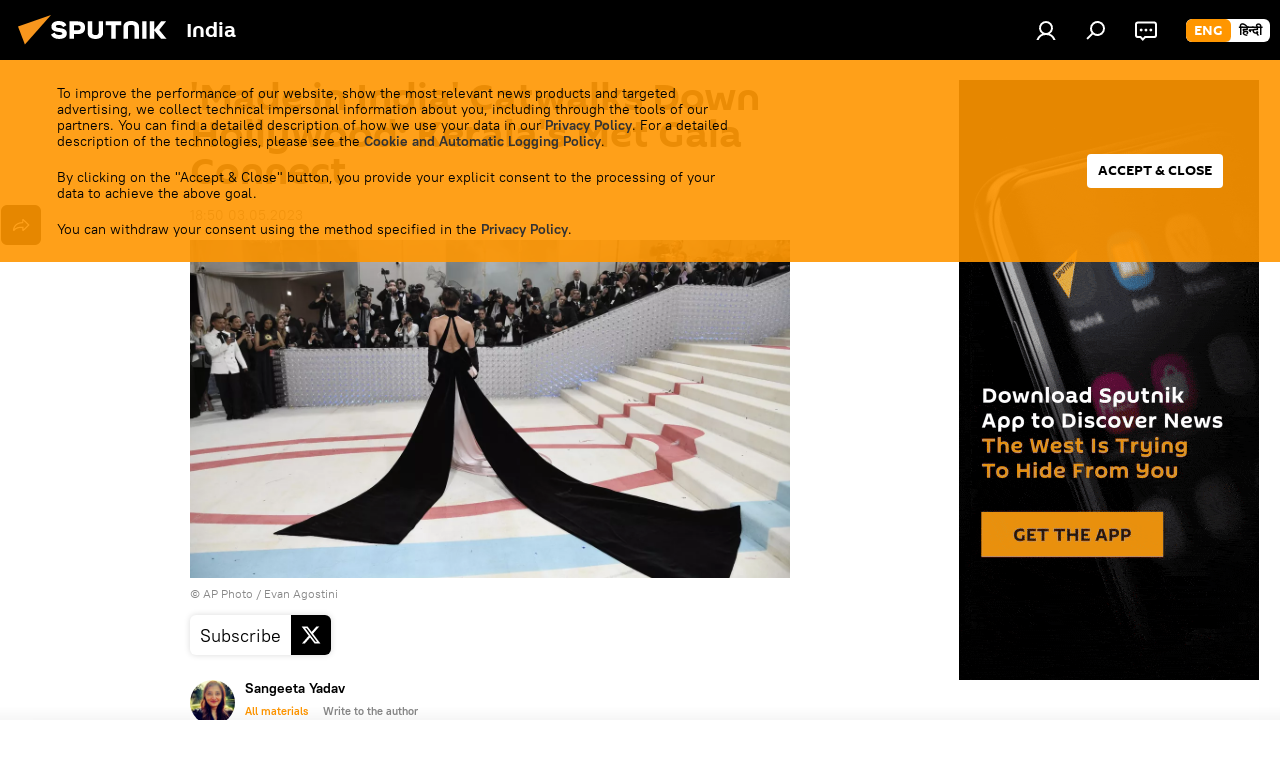

--- FILE ---
content_type: text/html; charset=utf-8
request_url: https://sputniknews.in/20230503/made-in-india-catwalks-down-hollywood-keralas-met-gala-connect-1802304.html
body_size: 23071
content:
<!DOCTYPE html><html lang="en" data-lang="eng" data-charset="" dir="ltr"><head prefix="og: http://ogp.me/ns# fb: http://ogp.me/ns/fb# article: http://ogp.me/ns/article#"><title>Kerala Artisans Made Their Way to Met Gala By Weaving Iconic White Carpet</title><meta name="description" content="Met Gala, one of the most talked-about fashion events for fund-raising, witnessed several top Hollywood and Bollywood celebs acing the fashion game at the Metropolitan Museum of Art in New York City on Monday."><meta name="keywords" content="kerala artisans, met gala, weaving iconic white carpet, one of the most talked-about fashion events, top hollywood and bollywood celebs,  acing the fashion game,  at the metropolitan museum of art, india connect, beige white carpet with swirls of red and blue, artisans from kerala, kerala-based design studio neytt by extraweave, designers sivan santhosh, and nimisha srinivas,"><meta http-equiv="X-UA-Compatible" content="IE=edge,chrome=1"><meta http-equiv="Content-Type" content="text/html; charset=utf-8"><meta name="robots" content="index, follow, max-image-preview:large"><meta name="viewport" content="width=device-width, initial-scale=1.0, maximum-scale=1.0, user-scalable=yes"><meta name="HandheldFriendly" content="true"><meta name="MobileOptimzied" content="width"><meta name="referrer" content="always"><meta name="format-detection" content="telephone=no"><meta name="format-detection" content="address=no"><link rel="alternate" type="application/rss+xml" href="https://sputniknews.in/export/rss2/archive/index.xml"><link rel="canonical" href="https://sputniknews.in/20230503/made-in-india-catwalks-down-hollywood-keralas-met-gala-connect-1802304.html"><link rel="preload" as="image" href="https://cdn1.img.sputniknews.in/img/07e7/05/03/1805155_0:161:3067:1886_1920x0_80_0_0_8b2b8014612034bb70a2c6f7885263e4.jpg.webp" imagesrcset="https://cdn1.img.sputniknews.in/img/07e7/05/03/1805155_0:161:3067:1886_640x0_80_0_0_0405bd99101b0a3b68d6e69ff28e82ea.jpg.webp 640w,https://cdn1.img.sputniknews.in/img/07e7/05/03/1805155_0:161:3067:1886_1280x0_80_0_0_f42b2a7142ae742e97c6f421b9c0b1a8.jpg.webp 1280w,https://cdn1.img.sputniknews.in/img/07e7/05/03/1805155_0:161:3067:1886_1920x0_80_0_0_8b2b8014612034bb70a2c6f7885263e4.jpg.webp 1920w"><link rel="preconnect" href="https://cdn1.img.sputniknews.in/images/"><link rel="dns-prefetch" href="https://cdn1.img.sputniknews.in/images/"><link rel="alternate" hreflang="en" href="https://sputniknews.in/20230503/made-in-india-catwalks-down-hollywood-keralas-met-gala-connect-1802304.html"><link rel="alternate" hreflang="x-default" href="https://sputniknews.in/20230503/made-in-india-catwalks-down-hollywood-keralas-met-gala-connect-1802304.html"><link rel="apple-touch-icon" sizes="57x57" href="https://cdn1.img.sputniknews.in/i/favicon/favicon-57x57.png"><link rel="apple-touch-icon" sizes="60x60" href="https://cdn1.img.sputniknews.in/i/favicon/favicon-60x60.png"><link rel="apple-touch-icon" sizes="72x72" href="https://cdn1.img.sputniknews.in/i/favicon/favicon-72x72.png"><link rel="apple-touch-icon" sizes="76x76" href="https://cdn1.img.sputniknews.in/i/favicon/favicon-76x76.png"><link rel="apple-touch-icon" sizes="114x114" href="https://cdn1.img.sputniknews.in/i/favicon/favicon-114x114.png"><link rel="apple-touch-icon" sizes="120x120" href="https://cdn1.img.sputniknews.in/i/favicon/favicon-120x120.png"><link rel="apple-touch-icon" sizes="144x144" href="https://cdn1.img.sputniknews.in/i/favicon/favicon-144x144.png"><link rel="apple-touch-icon" sizes="152x152" href="https://cdn1.img.sputniknews.in/i/favicon/favicon-152x152.png"><link rel="apple-touch-icon" sizes="180x180" href="https://cdn1.img.sputniknews.in/i/favicon/favicon-180x180.png"><link rel="icon" type="image/png" sizes="192x192" href="https://cdn1.img.sputniknews.in/i/favicon/favicon-192x192.png"><link rel="icon" type="image/png" sizes="32x32" href="https://cdn1.img.sputniknews.in/i/favicon/favicon-32x32.png"><link rel="icon" type="image/png" sizes="96x96" href="https://cdn1.img.sputniknews.in/i/favicon/favicon-96x96.png"><link rel="icon" type="image/png" sizes="16x16" href="https://cdn1.img.sputniknews.in/i/favicon/favicon-16x16.png"><link rel="manifest" href="/project_data/manifest.json?4"><meta name="msapplication-TileColor" content="#F4F4F4"><meta name="msapplication-TileImage" content="https://cdn1.img.sputniknews.in/i/favicon/favicon-144x144.png"><meta name="theme-color" content="#F4F4F4"><link rel="shortcut icon" href="https://cdn1.img.sputniknews.in/i/favicon/favicon.ico"><meta name="analytics:lang" content="eng"><meta name="analytics:title" content="Kerala Artisans Made Their Way to Met Gala By Weaving Iconic White Carpet"><meta name="analytics:keyw" content="location_india, category_fashion, category_fashion-show, category_met-gala, category_entertainment, organization_hollywood, common_bollywood"><meta name="analytics:rubric" content=""><meta name="analytics:tags" content="India, fashion, fashion show, Met Gala, entertainment, Hollywood, Bollywood"><meta name="analytics:site_domain" content="sputniknews.in"><meta name="analytics:article_id" content="1802304"><meta name="analytics:url" content="https://sputniknews.in/20230503/made-in-india-catwalks-down-hollywood-keralas-met-gala-connect-1802304.html"><meta name="analytics:p_ts" content="1683120027"><meta name="analytics:author" content="Sangeeta Yadav"><meta name="analytics:isscroll" content="0"><meta property="og:url" content="https://sputniknews.in/20230503/made-in-india-catwalks-down-hollywood-keralas-met-gala-connect-1802304.html"><meta property="og:title" content="'Made in India' Catwalks Down Hollywood: Kerala's Met Gala Connect"><meta property="og:description" content="Met Gala, one of the most talked-about fashion events for fund-raising, witnessed several top Hollywood and Bollywood celebs acing the fashion game at the Metropolitan Museum of Art in New York City on Monday."><meta property="og:type" content="article"><meta property="og:site_name" content="Sputnik India"><meta property="og:locale" content="en_IN"><meta property="og:image" content="https://cdn1.img.sputniknews.in/images/sharing/article/eng/1802304.jpg?18051371683120028"><meta property="og:image:width" content="2072"><meta name="relap-image" content="https://cdn1.img.sputniknews.in/img/07e7/05/03/1805155_0:161:3067:1886_2072x0_80_0_0_dc69d4fda39cac7a77a345914b78aa9c.jpg.webp"><meta name="twitter:card" content="summary_large_image"><meta name="twitter:image" content="https://cdn1.img.sputniknews.in/images/sharing/article/eng/1802304.jpg?18051371683120028"><meta property="article:published_time" content="20230503T1850+0530"><meta property="article:author" content="Sangeeta Yadav"><link rel="author" href="https://sputniknews.in/author_sangeeta_yadav/"><meta property="article:section" content="News"><meta property="article:tag" content="India"><meta property="article:tag" content="fashion"><meta property="article:tag" content="fashion show"><meta property="article:tag" content="Met Gala"><meta property="article:tag" content="entertainment"><meta property="article:tag" content="Hollywood"><meta property="article:tag" content="Bollywood"><meta name="relap-entity-id" content="1802304"><link rel="amphtml" href="https://sputniknews.in/amp/20230503/made-in-india-catwalks-down-hollywood-keralas-met-gala-connect-1802304.html"><link rel="preload" as="style" onload="this.onload=null;this.rel='stylesheet'" type="text/css" href="https://cdn1.img.sputniknews.in/css/libs/fonts.min.css?911eb65935"><link rel="stylesheet" type="text/css" href="https://cdn1.img.sputniknews.in/css/common.min.css?9149894256"><link rel="stylesheet" type="text/css" href="https://cdn1.img.sputniknews.in/css/article.min.css?913fe17605"><script src="https://cdn1.img.sputniknews.in/min/js/dist/head.js?9c9052ef3"></script><script data-iub-purposes="1">var _paq = _paq || []; (function() {var stackDomain = window.location.hostname.split('.').reverse();var domain = stackDomain[1] + '.' + stackDomain[0];_paq.push(['setCDNMask', new RegExp('cdn(\\w+).img.'+domain)]); _paq.push(['setSiteId', 'sputnik_in']); _paq.push(['trackPageView']); _paq.push(['enableLinkTracking']); var d=document, g=d.createElement('script'), s=d.getElementsByTagName('script')[0]; g.type='text/javascript'; g.defer=true; g.async=true; g.src='//a.sputniknews.com/js/sputnik.js'; s.parentNode.insertBefore(g,s); } )();</script><script type="text/javascript" src="https://cdn1.img.sputniknews.in/min/js/libs/banners/adfx.loader.bind.js?98d724fe2"></script><script>
                (window.yaContextCb = window.yaContextCb || []).push(() => {
                    replaceOriginalAdFoxMethods();
                    window.Ya.adfoxCode.hbCallbacks = window.Ya.adfoxCode.hbCallbacks || [];
                })
            </script><!--В <head> сайта один раз добавьте код загрузчика-->
<script>window.yaContextCb = window.yaContextCb || []</script>
<script src="https://yandex.ru/ads/system/context.js" async></script><script>var endlessScrollFirst = 1802304; var endlessScrollUrl = '/services/article/infinity/'; var endlessScrollAlgorithm = ''; var endlessScrollQueue = [10400487,10400297,10399111,10398052,10397821,10394950,10397156,10397016,10396524,10396396,10396077,10395540,10394733,10394617,10394452];</script><script>var endlessScrollFirst = 1802304; var endlessScrollUrl = '/services/article/infinity/'; var endlessScrollAlgorithm = ''; var endlessScrollQueue = [10400487,10400297,10399111,10398052,10397821,10394950,10397156,10397016,10396524,10396396,10396077,10395540,10394733,10394617,10394452];</script></head><body id="body" data-ab="c" data-emoji="1" class="site_in m-page-article ">
            

            
        <div class="schema_org" itemscope="itemscope" itemtype="https://schema.org/WebSite"><meta itemprop="name" content="Sputnik India"><meta itemprop="alternateName" content="Sputnik India"><meta itemprop="description" content="Sputnik India is a global news media. Get the latest news from India and South Asia region. Sputnik India provides breaking news and top stories on politics, economy, and defense, as well as sci-tech, viral news, social media trends, and much more."><a itemprop="url" href="https://sputniknews.in" title="Sputnik India"> </a><meta itemprop="image" content="https://sputniknews.in/i/logo/logo.png"></div><ul class="schema_org" itemscope="itemscope" itemtype="http://schema.org/BreadcrumbList"><li itemprop="itemListElement" itemscope="itemscope" itemtype="http://schema.org/ListItem"><meta itemprop="name" content="Sputnik India"><meta itemprop="position" content="1"><meta itemprop="item" content="https://sputniknews.in"><a itemprop="url" href="https://sputniknews.in" title="Sputnik India"> </a></li><li itemprop="itemListElement" itemscope="itemscope" itemtype="http://schema.org/ListItem"><meta itemprop="name" content="News"><meta itemprop="position" content="2"><meta itemprop="item" content="https://sputniknews.in/20230503/"><a itemprop="url" href="https://sputniknews.in/20230503/" title="News"> </a></li><li itemprop="itemListElement" itemscope="itemscope" itemtype="http://schema.org/ListItem"><meta itemprop="name" content="'Made in India' Catwalks Down Hollywood: Kerala's Met Gala Connect"><meta itemprop="position" content="3"><meta itemprop="item" content="https://sputniknews.in/20230503/made-in-india-catwalks-down-hollywood-keralas-met-gala-connect-1802304.html"><a itemprop="url" href="https://sputniknews.in/20230503/made-in-india-catwalks-down-hollywood-keralas-met-gala-connect-1802304.html" title="'Made in India' Catwalks Down Hollywood: Kerala's Met Gala Connect"> </a></li></ul><div class="page" id="page"><div id="alerts"><script type="text/template" id="alertAfterRegisterTemplate">
                    
                        <div class="auth-alert m-hidden" id="alertAfterRegister">
                            <div class="auth-alert__text">
                                <%- data.success_title %> <br />
                                <%- data.success_email_1 %>
                                <span class="m-email"></span>
                                <%- data.success_email_2 %>
                            </div>
                            <div class="auth-alert__btn">
                                <button class="form__btn m-min m-black confirmEmail">
                                    <%- data.send %>
                                </button>
                            </div>
                        </div>
                    
                </script><script type="text/template" id="alertAfterRegisterNotifyTemplate">
                    
                        <div class="auth-alert" id="alertAfterRegisterNotify">
                            <div class="auth-alert__text">
                                <%- data.golink_1 %>
                                <span class="m-email">
                                    <%- user.mail %>
                                </span>
                                <%- data.golink_2 %>
                            </div>
                            <% if (user.registerConfirmCount <= 2 ) {%>
                                <div class="auth-alert__btn">
                                    <button class="form__btn m-min m-black confirmEmail">
                                        <%- data.send %>
                                    </button>
                                </div>
                            <% } %>
                        </div>
                    
                </script></div><div class="anchor" id="anchor"><div class="header " id="header"><div class="m-relative"><div class="container m-header"><div class="header__wrap"><div class="header__name"><div class="header__logo"><a href="/" title="Sputnik India"><svg xmlns="http://www.w3.org/2000/svg" width="176" height="44" viewBox="0 0 176 44" fill="none"><path class="chunk_1" fill-rule="evenodd" clip-rule="evenodd" d="M45.8073 18.3817C45.8073 19.5397 47.1661 19.8409 49.3281 20.0417C54.1074 20.4946 56.8251 21.9539 56.8461 25.3743C56.8461 28.7457 54.2802 30.9568 48.9989 30.9568C44.773 30.9568 42.1067 29.1496 41 26.5814L44.4695 24.5688C45.3754 25.9277 46.5334 27.0343 49.4005 27.0343C51.3127 27.0343 52.319 26.4296 52.319 25.5751C52.319 24.5665 51.6139 24.2163 48.3942 23.866C43.7037 23.3617 41.3899 22.0029 41.3899 18.5824C41.3899 15.9675 43.3511 13 48.9359 13C52.9611 13 55.6274 14.8095 56.4305 17.1746L53.1105 19.1358C53.0877 19.1012 53.0646 19.0657 53.041 19.0295C52.4828 18.1733 51.6672 16.9224 48.6744 16.9224C46.914 16.9224 45.8073 17.4758 45.8073 18.3817ZM67.4834 13.3526H59.5918V30.707H64.0279V26.0794H67.4484C72.1179 26.0794 75.0948 24.319 75.0948 19.6401C75.0854 15.3138 72.6199 13.3526 67.4834 13.3526ZM67.4834 22.206H64.0186V17.226H67.4834C69.8975 17.226 70.654 18.0291 70.654 19.6891C70.6587 21.6527 69.6524 22.206 67.4834 22.206ZM88.6994 24.7206C88.6994 26.2289 87.4924 27.0857 85.3794 27.0857C83.3178 27.0857 82.1597 26.2289 82.1597 24.7206V13.3526H77.7236V25.0264C77.7236 28.6477 80.7425 30.9615 85.4704 30.9615C89.9999 30.9615 93.1168 28.8601 93.1168 25.0264V13.3526H88.6808L88.6994 24.7206ZM136.583 13.3526H132.159V30.7023H136.583V13.3526ZM156.097 13.3526L149.215 21.9235L156.45 30.707H151.066L144.276 22.4559V30.707H139.85V13.3526H144.276V21.8021L151.066 13.3526H156.097ZM95.6874 17.226H101.221V30.707H105.648V17.226H111.181V13.3526H95.6874V17.226ZM113.49 18.7342C113.49 15.2134 116.458 13 121.085 13C125.715 13 128.888 15.0616 128.902 18.7342V30.707H124.466V18.935C124.466 17.6789 123.259 16.8734 121.146 16.8734C119.094 16.8734 117.926 17.6789 117.926 18.935V30.707H113.49V18.7342Z" fill="white"></path><path class="chunk_2" d="M41 7L14.8979 36.5862L8 18.431L41 7Z" fill="#F8961D"></path></svg></a></div><div class="header__project"><span class="header__project-title">India</span></div></div><div class="header__controls" data-nosnippet=""><div class="share m-header" data-id="1802304" data-url="https://sputniknews.in/20230503/made-in-india-catwalks-down-hollywood-keralas-met-gala-connect-1802304.html" data-title="'Made in India' Catwalks Down Hollywood: Kerala's Met Gala Connect"></div><div class="header__menu"><a href="#" class="header__menu-item m-login" title="Authorization" data-modal-open="authorization"><svg class="svg-icon"><use xmlns:xlink="http://www.w3.org/1999/xlink" xlink:href="/i/sprites/package/inline.svg?63#login"></use></svg></a><span class="header__menu-item" data-modal-open="search"><svg class="svg-icon"><use xmlns:xlink="http://www.w3.org/1999/xlink" xlink:href="/i/sprites/package/inline.svg?63#search"></use></svg></span><span class="header__menu-item header__menu-chat js__toggle-chat" title="Chats"><svg class="svg-icon"><use xmlns:xlink="http://www.w3.org/1999/xlink" xlink:href="/i/sprites/package/inline.svg?63#comments"></use></svg></span></div><div class="switcher m-double"><div class="switcher__label"><span class="switcher__title">eng</span><span class="switcher__icon"><svg class="svg-icon"><use xmlns:xlink="http://www.w3.org/1999/xlink" xlink:href="/i/sprites/package/inline.svg?63#arrowDown"></use></svg></span></div><div class="switcher__dropdown"><div translate="no" class="notranslate"><div class="switcher__list"><a href="https://sputniknews.in" class="switcher__link m-selected"><span class="switcher__project">Sputnik India</span><span class="switcher__abbr" data-abbr="eng">eng</span><i class="switcher__accept"><svg class="svg-icon"><use xmlns:xlink="http://www.w3.org/1999/xlink" xlink:href="/i/sprites/package/inline.svg?63#ok"></use></svg></i></a><a href="https://hindi.sputniknews.in" class="switcher__link"><span class="switcher__project">Sputnik भारत</span><span class="switcher__abbr" data-abbr="हिन्दी">हिन्दी</span></a></div></div></div></div></div></div></div></div><div class="gdpr" id="gdpr"><div class="container"><form class="gdpr__wrap" id="gdprForm"><div class="gdpr__description">
            
                <p>To improve the performance of our website, show the most relevant news products and targeted advertising, we collect technical impersonal information about you, including through the tools of our partners. You can find a detailed description of how we use your data in our <a target="_blank" href="/docs/privacy_policy.html#without-identification">Privacy Policy</a>. For a detailed description of the technologies, please see the <a target="_blank" href="/docs/cookie.html">Cookie and Automatic Logging Policy</a>.</p>
                <p>By clicking on the "Accept & Close" button, you provide your explicit consent to the processing of your data to achieve the above goal.</p>
                <p>You can withdraw your consent using the method specified in the <a target="_blank" href="/docs/privacy_policy.html#right-to-withdraw-consent">Privacy Policy</a>.</p>
           
        </div><input class="gdpr__checkbox" type="checkbox" data-cons-preference="general" checked><button class="gdpr__btn" id="gdprSubmit">Accept &amp; Close</button></form></div></div></div></div><script>var GLOBAL = GLOBAL || {}; GLOBAL.translate = {}; GLOBAL.rtl = 0; GLOBAL.lang = "eng"; GLOBAL.design = "in"; GLOBAL.charset = ""; GLOBAL.project = "sputnik_in"; GLOBAL.htmlCache = 1; GLOBAL.translate.search = {}; GLOBAL.translate.search.notFound = "No results"; GLOBAL.translate.search.stringLenght = "Add more letters to search"; GLOBAL.www = "https://sputniknews.in"; GLOBAL.seo = {}; GLOBAL.seo.title = ""; GLOBAL.seo.keywords = ""; GLOBAL.seo.description = ""; GLOBAL.sock = {}; GLOBAL.sock.server = "https://cm.sputniknews.com/chat"; GLOBAL.sock.lang = "eng"; GLOBAL.sock.project = "sputnik_in"; GLOBAL.social = {}; GLOBAL.social.fbID = ""; GLOBAL.share = [ { name: 'twitter', mobile: false },{ name: 'whatsapp', mobile: false } ]; GLOBAL.csrf_token = ''; GLOBAL.search = {}; GLOBAL.auth = {}; GLOBAL.auth.status = 'error'; GLOBAL.auth.provider = ''; GLOBAL.auth.twitter = '/id/twitter/request/'; GLOBAL.auth.facebook = '/id/facebook/request/'; GLOBAL.auth.vkontakte = '/id/vkontakte/request/'; GLOBAL.auth.google = '/id/google/request/'; GLOBAL.auth.ok = '/id/ok/request/'; GLOBAL.auth.apple = '/id/apple/request/'; GLOBAL.auth.moderator = ''; GLOBAL.user = {}; GLOBAL.user.id = ""; GLOBAL.user.emailActive = ""; GLOBAL.user.registerConfirmCount = 0; GLOBAL.article = GLOBAL.article || {}; GLOBAL.article.id = 1802304; GLOBAL.article.chat_expired = !!1; GLOBAL.chat = GLOBAL.chat || {}; GLOBAL.chat.show = !!1; GLOBAL.locale = {"convertDate":{"yesterday":"Yesterday","hours":{"nominative":"%{s} hour ago","genitive":"%{s} hours ago"},"minutes":{"nominative":"%{s} minute ago","genitive":"%{s} minutes ago"}},"id":{"is_id":"1","errors":{"email":"Enter your email","password":"Enter your password","wrong":"Incorrect login or password","wrongpassword":"Wrong password","wronglogin":"Check your email","emptylogin":"Username not entered","wrongemail":"Wrong email","passwordnotsimilar":"The entered passwords do not match","wrongcode":"Invalid code","wrongname":"Invalid name","send":"E-mail has been sent!","notsend":"Error! Unable to send e-mail","anothersoc":"This account has been linked to a different profile","acclink":"Accounts successfully linked!","emailexist":"User with this email already exists","emailnotexist":"Error! User with this email does not exist","recoveryerror":"Password recovery error. Please try again!","alreadyactive":"The user has already been activated","autherror":"Login failed. Please try again later or contact technical support","codeerror":"Invalid verification code. Please try again later or contact technical support","global":"Error! Please try again later or contact technical support","registeremail":[],"linkprofile":[],"confirm":[],"block":[],"del":[],"confirmation":[],"linkDeleted":"link deleted"},"links":{"login":"Authorization","register":"Sign up","forgotpassword":"Password recovery","privacy":"Privacy policy"},"auth":{"title":"Authorization","email":"Email","password":"Password","login":"Log in","recovery":"Reset password","registration":"Registration","social":{"title":"Another ways to sign in","comment":[],"vk":"VK","ok":"Odnoklassniki","google":"Google","apple":"Apple"}},"confirm_no":{"title":"Link expired","send":"Send email again","back":"Back"},"login":{"title":"Authorization","email":"Email","password":"Password","remember":"Remember me","signin":"Sign in","social":{"label":"Other ways to sign in:","anotheruserlink":"This account has been linked to a different profile."}},"register":{"title":"Registration","email":"Email","password":"Password","button":"Registration","confirm":"Password confirmation","captcha":"Enter the code from the image","requirements":"* All fields are required","password_length":"At least 9 characters with 1 digit","success":[],"confirmemail":"Please confirm your email to continue.","confirm_personal":[],"login":"Login with username and password","social":{"title":"Another ways to sign in","comment":[],"vk":"VK","ok":"Odnoklassniki","google":"Google","apple":"Apple"}},"register_social":{"title":"Registration","email":"Email","registration":"Sign up","confirm_personal":[],"back":"Back"},"register_user":{"title":"Your data","name":"First name","lastname":"Last name","loadphoto":[],"photo":"Choose photo","save":"Save"},"recovery_password":{"title":"Password recovery","email":"Mail","next":"Proceed","new_password":"New password","confirm_password":"Confirm your password","back":"Back","send":"The link to reset your password has been sent to your e-mail","done":"Done","change_and_login":"Change password and login"},"deleteaccount":{"title":"Removing a profile from Sputnik","body":"Are you sure you want to delete your profile?","success":[],"action":"Delete account"},"passwordrecovery":{"title":"Password recovery","password":"Enter a new password:","confirm":"Repeat new password:","email":"E-mail","send":[],"success":[],"alert":"\n A message has been sent to the address provided. Follow the link in the body of the letter to set a password\n "},"registerconfirm":{"success":"Account successfully created!","error":"Registration confirmation error. Please try again later or contact technical support"},"restoreaccount":{"title":"Account recovery","confirm":"Restore your account?","error":"Error! Unable to restore account","success":"Your account has been restored"},"localaccount":{"exist":"I have an account on Sputnik News","notexist":"I don't have an account on Sputnik News","title":"Registration","profile":"Do you have an account on Sputnik News?","hello":[]},"button":{"ok":"Ok","yes":"Yes","no":"No","next":"Next","close":"Close","profile":"Personal account","recover":"Account recovery","register":"Registration","delete":"Delete","subscribe":"Follow"},"message":{"errors":{"empty":[],"notfound":[],"similar":[]}},"profile":{"title":"Personal account","tabs":{"profile":"Profile","notification":"Notifications","newsletter":"Subscriptions","settings":"Settings"},"uploadphoto":{"hover":"Upload a new photo or drag it to this field","hover_mobile":"Upload a new photo or drag it to this field"},"edit":{"firstname":"First name","lastname":"Last name","change":"Change","save":"Save"},"logout":"Log out","unblock":"Unblock","block":"Block","auth":"Log in","wrongname":"Invalid name","send_link":"Link has been sent","pass_change_title":"Your password has been successfully changed!"},"notification":{"title":"Notifications","email":"By email","site":"Online","now":"Immediately","onetime":"Once a day","answer":"You were answered in the chat","just":"just now"},"settings":{"email":"Email","password":"Password","new_password":"New password","new_password_again":"Confirm password","password_length":"At least 9 characters with 1 digit","password_changed":"Your password has been successfully changed!","accept":"Confirm","social_title":"Social media","social_show":"Show in profile","enable":"Connect","disable":"Shut off","remove":"Delete profile","remove_title":"Are you sure you want to delete your profile?","remove_cancel":"Cancel","remove_accept":"Delete","download_description":"You can download the personal data processed during the use of your personal account function\u0430l at any moment","download":"The file will download as an XML"},"social":{"title":"Social media profiles"},"stat":{"reactions":{"nominative":"Reaction","genitive_singular":"Reaction","genitive_plural":"Reaction"},"comments":{"nominative":"Comment","genitive_singular":"Comment","genitive_plural":"Comments"},"year":{"nominative":"Year","genitive_singular":"Year","genitive_plural":"Years"},"month":{"nominative":"Month","genitive_singular":"Month","genitive_plural":"Months"},"day":{"nominative":"Day","genitive_singular":"Day","genitive_plural":"Days"},"hour":{"nominative":"hour","genitive_singular":"hour","genitive_plural":"hours"},"min":{"nominative":"minute","genitive_singular":"minute","genitive_plural":"minutes"},"on_site":" On the site","one_day":" 1 day on the site"},"newsletter":{"title":"Your mailing subscriptions","day":"Daily","week":"Weekly","special":"Special mailings","no":"You do not have any mailing subscriptions yet."},"public":{"block":"The user is blocked","lastvisit":"Last visit:"}},"chat":{"report":"Complain","answer":"Reply","block":[],"return":"You will be able to participate again through:","feedback":[],"closed":"The discussion is closed. You can participate in the discussion within 24 hours after the publication of the article.","auth":[],"message":"Message...","moderation":{"hide":"Hide comment","show":"Show comment","block":"Block user","unblock":"Unblock user","hideall":"Hide all comments for this user","showall":"Show all comments for this user","deselect":"Remove selection"},"external_link_title":"Follow an external link","external_link_title_body":[],"report_send":"Complaint about the commentary sent to site administrators","message_remove":"The message was deleted by the author","yesterday":"Yesterday","you_block":"You have blocked this user's comments","unblock":"Unblock","blocked_users":"Blocked users"},"auth_alert":{"success_title":"Registration was successful!","success_email_1":"Please follow the link from the email sent to ","success_email_2":[],"send":"Send again","golink_1":"Please follow the link from the letter sent to ","golink_2":[],"email":"Email","not_confirm":"Not confirmed","send_link":"Send a link"},"js_templates":{"unread":"Unread","you":"You","author":"Author","report":"Complain","reply":"Answer","block":"Block","remove":"Delete","closeall":"Close all","notifications":"Notifications","disable_twelve":"Turn off for 12 hours","new_message":"New message from Sputnik News","acc_block":"Your account has been blocked by the site administrator","acc_unblock":"Your account is unblocked by the site administrator","you_subscribe_1":"You are subscribed to the topic \"","you_subscribe_2":"\". You can manage your subscriptions in your personal account","you_received_warning_1":"You received a ","you_received_warning_2":" - th warning. Respect other members and do not break the commenting rules. After the third violation, you will be blocked for 12 hours.","block_time":"Blocking period: ","hours":" hours","forever":"forever","feedback":"Contact","my_subscriptions":"My subscriptions","rules":"Rules on commenting materials","chat":"Chat: ","chat_new_messages":"New chat messages","chat_moder_remove_1":"Your message \"","chat_moder_remove_2":"\" has been deleted by the administrator","chat_close_time_1":"No one has written in the chat for more than 12 hours, it will close in ","chat_close_time_2":" hours","chat_new_emoji_1":"New reactions ","chat_new_emoji_2":" to your post ","chat_message_reply_1":"Your comment \"","chat_message_reply_2":"\" was answered by a user","chat_verify_message":"\n Thank you! Your comment will be published after it is checked by moderators.\n ","emoji_1":"Like","emoji_2":"Ha-Ha","emoji_3":"Amazing","emoji_4":"Sad","emoji_5":"Outrageous","emoji_6":"Don't like","site_subscribe_podcast":{"success":"Thank you, you are subscribed to the newsletter! You can set up or cancel a subscription in your personal account","subscribed":"You have already subscribed to this newsletter","error":"An unexpected error has occurred. Please try again later"}},"smartcaptcha":{"site_key":"ysc1_Zf0zfLRI3tRHYHJpbX6EjjBcG1AhG9LV0dmZQfJu8ba04c1b"}}; GLOBAL = {...GLOBAL, ...{"subscribe":{"@attributes":{"ratio":"0.2"},"is_cta":"1","email":"Enter your email","button":"Follow","send":"Thank you, you have been sent an email with a link to confirm your subscription","subscribe":"Thank you, you are subscribed to the newsletter! You can set up or cancel a subscription in your personal account","confirm":"You have already subscribed to this newsletter","registration":{"@attributes":{"button":"Sign up","ratio":"0.1"}},"social":{"@attributes":{"count":"8","ratio":"0.7"},"item":{"@attributes":{"type":"tw","title":"X","url":"https:\/\/x.com\/Sputnik_India","ratio":"1"}},"comment":[{},{},{},{},{}]}}}}; GLOBAL.js = {}; GLOBAL.js.videoplayer = "https://cdn1.img.sputniknews.in/min/js/dist/videoplayer.js?9651130d6"; GLOBAL.userpic = "/userpic/"; GLOBAL.gmt = ""; GLOBAL.tz = "+0530"; GLOBAL.projectList = [ { title: 'Worldwide', country: [ { title: 'English', url: 'https://sputnikglobe.com', flag: 'flags-INT', lang: 'International', lang2: 'English' }, ] }, { title: 'Middle East', country: [ { title: 'Arabic', url: 'https://sarabic.ae/', flag: 'flags-INT', lang: 'Sputnik عربي', lang2: 'Arabic' }, { title: 'Turkish', url: 'https://anlatilaninotesi.com.tr/', flag: 'flags-TUR', lang: 'Türkiye', lang2: 'Türkçe' }, { title: 'Persian', url: 'https://spnfa.ir/', flag: 'flags-INT', lang: 'Sputnik ایران', lang2: 'Persian' }, { title: 'Dari', url: 'https://sputnik.af/', flag: 'flags-INT', lang: 'Sputnik افغانستان', lang2: 'Dari' }, ] }, { title: 'Latin America', country: [ { title: 'Spanish', url: 'https://noticiaslatam.lat/', flag: 'flags-INT', lang: 'Mundo', lang2: 'Español' }, { title: 'Portuguese', url: 'https://noticiabrasil.net.br/', flag: 'flags-BRA', lang: 'Brasil', lang2: 'Português' }, ] }, { title: 'South Asia', country: [ { title: 'Hindi', url: 'https://hindi.sputniknews.in', flag: 'flags-IND', lang: 'भारत', lang2: 'हिंदी' }, { title: 'English', url: 'https://sputniknews.in', flag: 'flags-IND', lang: 'India', lang2: 'English' }, ] }, { title: 'East & Southeast Asia', country: [ { title: 'Vietnamese', url: 'https://kevesko.vn/', flag: 'flags-VNM', lang: 'Việt Nam', lang2: 'Tiếng Việt' }, { title: 'Japanese', url: 'https://sputniknews.jp/', flag: 'flags-JPN', lang: '日本', lang2: '日本語' }, { title: 'Chinese', url: 'https://sputniknews.cn/', flag: 'flags-CHN', lang: '中国', lang2: '中文' }, ] }, { title: 'Central Asia', country: [ { title: 'Kazakh', url: 'https://sputnik.kz/', flag: 'flags-KAZ', lang: 'Қазақстан', lang2: 'Қазақ тілі' }, { title: 'Kyrgyz', url: 'https://sputnik.kg/', flag: 'flags-KGZ', lang: 'Кыргызстан', lang2: 'Кыргызча' }, { title: 'Uzbek', url: 'https://oz.sputniknews.uz/', flag: 'flags-UZB', lang: 'Oʻzbekiston', lang2: 'Ўзбекча' }, { title: 'Tajik', url: 'https://sputnik.tj/', flag: 'flags-TJK', lang: 'Тоҷикистон', lang2: 'Тоҷикӣ' }, ] }, { title: 'Africa', country: [ { title: 'French', url: 'https://fr.sputniknews.africa/', flag: 'flags-INT', lang: 'Afrique', lang2: 'Français' }, { title: 'English', url: 'https://en.sputniknews.africa', flag: 'flags-INT', lang: 'Africa', lang2: 'English' }, ] }, { title: 'Transcaucasia', country: [ { title: 'Armenian', url: 'https://arm.sputniknews.ru/', flag: 'flags-ARM', lang: 'Արմենիա', lang2: 'Հայերեն' }, { title: 'Abkhaz', url: 'https://sputnik-abkhazia.info/', flag: 'flags-ABH', lang: 'Аҧсны', lang2: 'Аҧсышәала' }, { title: 'Оssetian', url: 'https://sputnik-ossetia.com/', flag: 'flags-OST', lang: 'Хуссар Ирыстон', lang2: 'Иронау' }, { title: 'Georgian', url: 'https://sputnik-georgia.com/', flag: 'flags-GEO', lang: 'საქართველო', lang2: 'ქართული' }, { title: 'Azerbaijani', url: 'https://sputnik.az/', flag: 'flags-AZE', lang: 'Azərbaycan', lang2: 'Аzərbaycanca' }, ] }, { title: 'Europe', country: [ { title: 'Serbian', url: 'https://sputnikportal.rs/', flag: 'flags-SRB', lang: 'Србиjа', lang2: 'Српски' }, { title: 'Russian', url: 'https://lv.sputniknews.ru/', flag: 'flags-LVA', lang: 'Latvija', lang2: 'Русский' }, { title: 'Russian', url: 'https://lt.sputniknews.ru/', flag: 'flags-LTU', lang: 'Lietuva', lang2: 'Русский' }, { title: 'Moldavian', url: 'https://md.sputniknews.com/', flag: 'flags-MDA', lang: 'Moldova', lang2: 'Moldovenească' }, { title: 'Belarusian', url: 'https://bel.sputnik.by/', flag: 'flags-BLR', lang: 'Беларусь', lang2: 'Беларускi' } ] }, ];</script><div class="wrapper" id="endless" data-infinity-max-count="3"><div class="endless__item " data-infinity="1" data-supertag="0" data-remove-fat="0" data-advertisement-project="0" data-remove-advertisement="0" data-id="1802304" data-date="20230503" data-endless="1" data-domain="sputniknews.in" data-project="sputnik_in" data-url="/20230503/made-in-india-catwalks-down-hollywood-keralas-met-gala-connect-1802304.html" data-full-url="https://sputniknews.in/20230503/made-in-india-catwalks-down-hollywood-keralas-met-gala-connect-1802304.html" data-title="'Made in India' Catwalks Down Hollywood: Kerala's Met Gala Connect" data-published="2023-05-03T18:50+0530" data-text-length="1380" data-keywords="india, fashion, fashion show, met gala, entertainment, hollywood, bollywood" data-author="Sangeeta Yadav" data-analytics-keyw="location_india, category_fashion, category_fashion-show, category_met-gala, category_entertainment, organization_hollywood, common_bollywood" data-analytics-rubric="" data-analytics-tags="India, fashion, fashion show, Met Gala, entertainment, Hollywood, Bollywood" data-article-show="" data-chat-expired="" data-pts="1683120027" data-article-type="article" data-is-scroll="1" data-head-title="'Made in India' Catwalks Down Hollywood: Kerala's Met Gala Connect - Sputnik India, 03.05.2023"><div class="container m-content"><div class="layout"><div class="article "><div class="article__meta" itemscope="" itemtype="https://schema.org/Article"><div itemprop="mainEntityOfPage">https://sputniknews.in/20230503/made-in-india-catwalks-down-hollywood-keralas-met-gala-connect-1802304.html</div><a itemprop="url" href="https://sputniknews.in/20230503/made-in-india-catwalks-down-hollywood-keralas-met-gala-connect-1802304.html" title="'Made in India' Catwalks Down Hollywood: Kerala's Met Gala Connect"></a><div itemprop="headline">'Made in India' Catwalks Down Hollywood: Kerala's Met Gala Connect</div><div itemprop="name">'Made in India' Catwalks Down Hollywood: Kerala's Met Gala Connect</div><div itemprop="alternateName">Sputnik India</div><div itemprop="description">Met Gala, one of the most talked-about fashion events for fund-raising, witnessed several top Hollywood and Bollywood celebs acing the fashion game at the Metropolitan Museum of Art in New York City on Monday.</div><div itemprop="datePublished">2023-05-03T18:50+0530</div><div itemprop="dateCreated">2023-05-03T18:50+0530</div><div itemprop="dateModified">2023-05-03T18:50+0530</div><div itemprop="articleSection">india</div><div itemprop="articleSection">fashion</div><div itemprop="articleSection">fashion show</div><div itemprop="articleSection">met gala</div><div itemprop="articleSection">entertainment</div><div itemprop="articleSection">hollywood</div><div itemprop="articleSection">bollywood</div><div itemprop="associatedMedia">https://cdn1.img.sputniknews.in/img/07e7/05/03/1805155_0:161:3067:1886_1920x0_80_0_0_8b2b8014612034bb70a2c6f7885263e4.jpg.webp</div><div itemprop="articleBody">Turns out Met Gala 2023 has its own India connect: the iconic beige white carpet with swirls of red and blue was in fact woven by artisans from the southern Indian state of Kerala.Kerala-based design studio, Neytt by Extraweave, led by two Indian designers, Sivan Santhosh, and Nimisha Srinivas, are the masterminds behind the 'Made in India' carpet.It took the artisans around 60 days to complete the carpet which was made from sisal fibers and painted by designers in the United States.According to the reports, the carpet was created in line with the vision of Japanese architect Tadao Ando.Neytt by Extraweave took to Instagram to share a picture of the carpet and wrote: "A proud moment for our team to provide carpets to the Met Gala for the second time in a row. Contemporary design, woven with love, rooted in Kerala. Made in India."Themed as 'Karl Lagerfield: A Line of Beauty', Met Gala 2023 paid tribute to the late legendary creative director of the French fashion house Chanel.Hollywood celebrities that graced the gala included Karlie Kloss, Nicole Kidman, Margot Robbie, Kylie Jenner, Jennifer Lopez, Robert Pattison, Jared Letto, Rihanna, Zendaya, Kim Kardashian, and Gigi Hadid.Some Indian celebrities who walked the white carpet included Indian-American actress Priyanka Chopra Jonas with husband-singer Nick Jonas, actress Alia Bhatt, entrepreneur Isha Ambani and style icon Natasha Poonawala.</div><div itemprop="contentLocation">india</div><div itemprop="copyrightHolder" itemscope="" itemtype="http://schema.org/Organization"><div itemprop="name">Sputnik India</div><a itemprop="url" href="https://sputniknews.in" title="Sputnik India"> </a><div itemprop="email">feedback.hindi@sputniknews.com</div><div itemprop="telephone">+74956456601</div><div itemprop="legalName">MIA „Rossiya Segodnya“</div><a itemprop="sameAs" href="https://x.com/Sputnik_India"> </a><a itemprop="sameAs" href="https://web.arattai.in/@sputnik_india"> </a><div itemprop="logo" itemscope="" itemtype="https://schema.org/ImageObject"><a itemprop="url" href="https://sputniknews.in/i/logo/logo.png" title="Sputnik India"> </a><a itemprop="contentUrl" href="https://sputniknews.in/i/logo/logo.png" title="Sputnik India"> </a><div itemprop="width">252</div><div itemprop="height">60</div></div></div><div itemprop="copyrightYear">2023</div><div itemprop="creator" itemscope="" itemtype="http://schema.org/Person"><div itemprop="name">Sangeeta Yadav</div><a itemprop="url" href="https://sputniknews.in/author_sangeeta_yadav/"> </a><div itemprop="image">https://cdn1.img.sputniknews.in/img/07e6/0c/0f/110602_0:0:641:640_100x100_80_0_0_4e4e0ddee2d81c89efccff319c8d04b1.jpg.webp</div></div><div itemprop="editor" itemscope="" itemtype="http://schema.org/Person"><div itemprop="name">Sangeeta Yadav</div><a itemprop="url" href="https://sputniknews.in/author_sangeeta_yadav/"> </a><div itemprop="image">https://cdn1.img.sputniknews.in/img/07e6/0c/0f/110602_0:0:641:640_100x100_80_0_0_4e4e0ddee2d81c89efccff319c8d04b1.jpg.webp</div></div><div itemprop="genre">News</div><div itemprop="inLanguage">en_IN</div><div itemprop="sourceOrganization" itemscope="" itemtype="http://schema.org/Organization"><div itemprop="name">Sputnik India</div><a itemprop="url" href="https://sputniknews.in" title="Sputnik India"> </a><div itemprop="email">feedback.hindi@sputniknews.com</div><div itemprop="telephone">+74956456601</div><div itemprop="legalName">MIA „Rossiya Segodnya“</div><a itemprop="sameAs" href="https://x.com/Sputnik_India"> </a><a itemprop="sameAs" href="https://web.arattai.in/@sputnik_india"> </a><div itemprop="logo" itemscope="" itemtype="https://schema.org/ImageObject"><a itemprop="url" href="https://sputniknews.in/i/logo/logo.png" title="Sputnik India"> </a><a itemprop="contentUrl" href="https://sputniknews.in/i/logo/logo.png" title="Sputnik India"> </a><div itemprop="width">252</div><div itemprop="height">60</div></div></div><div itemprop="image" itemscope="" itemtype="https://schema.org/ImageObject"><a itemprop="url" href="https://cdn1.img.sputniknews.in/img/07e7/05/03/1805155_0:161:3067:1886_1920x0_80_0_0_8b2b8014612034bb70a2c6f7885263e4.jpg.webp" title="Jennifer Lopez attends The Metropolitan Museum of Art's Costume Institute benefit gala celebrating the opening of the &#34;Karl Lagerfeld: A Line of Beauty&#34; exhibition on Monday, May 1, 2023, in New York."></a><a itemprop="contentUrl" href="https://cdn1.img.sputniknews.in/img/07e7/05/03/1805155_0:161:3067:1886_1920x0_80_0_0_8b2b8014612034bb70a2c6f7885263e4.jpg.webp" title="Jennifer Lopez attends The Metropolitan Museum of Art's Costume Institute benefit gala celebrating the opening of the &#34;Karl Lagerfeld: A Line of Beauty&#34; exhibition on Monday, May 1, 2023, in New York."></a><div itemprop="width">1920</div><div itemprop="height">1080</div><div itemprop="representativeOfPage">true</div></div><a itemprop="thumbnailUrl" href="https://cdn1.img.sputniknews.in/img/07e7/05/03/1805155_0:161:3067:1886_1920x0_80_0_0_8b2b8014612034bb70a2c6f7885263e4.jpg.webp"></a><div itemprop="image" itemscope="" itemtype="https://schema.org/ImageObject"><a itemprop="url" href="https://cdn1.img.sputniknews.in/img/07e7/05/03/1805155_169:0:2898:2047_1920x0_80_0_0_26a5c1d9e3d48cc27668bfab2dfede65.jpg.webp" title="Jennifer Lopez attends The Metropolitan Museum of Art's Costume Institute benefit gala celebrating the opening of the &#34;Karl Lagerfeld: A Line of Beauty&#34; exhibition on Monday, May 1, 2023, in New York."></a><a itemprop="contentUrl" href="https://cdn1.img.sputniknews.in/img/07e7/05/03/1805155_169:0:2898:2047_1920x0_80_0_0_26a5c1d9e3d48cc27668bfab2dfede65.jpg.webp" title="Jennifer Lopez attends The Metropolitan Museum of Art's Costume Institute benefit gala celebrating the opening of the &#34;Karl Lagerfeld: A Line of Beauty&#34; exhibition on Monday, May 1, 2023, in New York."></a><div itemprop="width">1920</div><div itemprop="height">1440</div><div itemprop="representativeOfPage">true</div></div><a itemprop="thumbnailUrl" href="https://cdn1.img.sputniknews.in/img/07e7/05/03/1805155_169:0:2898:2047_1920x0_80_0_0_26a5c1d9e3d48cc27668bfab2dfede65.jpg.webp">https://cdn1.img.sputniknews.in/img/07e7/05/03/1805155_169:0:2898:2047_1920x0_80_0_0_26a5c1d9e3d48cc27668bfab2dfede65.jpg.webp</a><div itemprop="image" itemscope="" itemtype="https://schema.org/ImageObject"><a itemprop="url" href="https://cdn1.img.sputniknews.in/img/07e7/05/03/1805155_510:0:2557:2047_1920x0_80_0_0_c803179bcf0394f89cce7dbc0222c7c0.jpg.webp" title="Jennifer Lopez attends The Metropolitan Museum of Art's Costume Institute benefit gala celebrating the opening of the &#34;Karl Lagerfeld: A Line of Beauty&#34; exhibition on Monday, May 1, 2023, in New York."></a><a itemprop="contentUrl" href="https://cdn1.img.sputniknews.in/img/07e7/05/03/1805155_510:0:2557:2047_1920x0_80_0_0_c803179bcf0394f89cce7dbc0222c7c0.jpg.webp" title="Jennifer Lopez attends The Metropolitan Museum of Art's Costume Institute benefit gala celebrating the opening of the &#34;Karl Lagerfeld: A Line of Beauty&#34; exhibition on Monday, May 1, 2023, in New York."></a><div itemprop="width">1920</div><div itemprop="height">1920</div><div itemprop="representativeOfPage">true</div></div><a itemprop="thumbnailUrl" href="https://cdn1.img.sputniknews.in/img/07e7/05/03/1805155_510:0:2557:2047_1920x0_80_0_0_c803179bcf0394f89cce7dbc0222c7c0.jpg.webp" title="Jennifer Lopez attends The Metropolitan Museum of Art's Costume Institute benefit gala celebrating the opening of the &#34;Karl Lagerfeld: A Line of Beauty&#34; exhibition on Monday, May 1, 2023, in New York."></a><div itemprop="publisher" itemscope="" itemtype="http://schema.org/Organization"><div itemprop="name">Sputnik India</div><a itemprop="url" href="https://sputniknews.in" title="Sputnik India"> </a><div itemprop="email">feedback.hindi@sputniknews.com</div><div itemprop="telephone">+74956456601</div><div itemprop="legalName">MIA „Rossiya Segodnya“</div><a itemprop="sameAs" href="https://x.com/Sputnik_India"> </a><a itemprop="sameAs" href="https://web.arattai.in/@sputnik_india"> </a><div itemprop="logo" itemscope="" itemtype="https://schema.org/ImageObject"><a itemprop="url" href="https://sputniknews.in/i/logo/logo.png" title="Sputnik India"> </a><a itemprop="contentUrl" href="https://sputniknews.in/i/logo/logo.png" title="Sputnik India"> </a><div itemprop="width">252</div><div itemprop="height">60</div></div></div><div itemprop="author" itemscope="" itemtype="http://schema.org/Person"><div itemprop="name">Sangeeta Yadav</div><a itemprop="url" href="https://sputniknews.in/author_sangeeta_yadav/"> </a><div itemprop="image">https://cdn1.img.sputniknews.in/img/07e6/0c/0f/110602_0:0:641:640_100x100_80_0_0_4e4e0ddee2d81c89efccff319c8d04b1.jpg.webp</div></div><div itemprop="keywords">kerala artisans, met gala, weaving iconic white carpet, one of the most talked-about fashion events, top hollywood and bollywood celebs,  acing the fashion game,  at the metropolitan museum of art, india connect, beige white carpet with swirls of red and blue, artisans from kerala, kerala-based design studio neytt by extraweave, designers sivan santhosh, and nimisha srinivas,</div><div itemprop="about" itemscope="" itemtype="https://schema.org/Thing"><div itemprop="name">kerala artisans, met gala, weaving iconic white carpet, one of the most talked-about fashion events, top hollywood and bollywood celebs,  acing the fashion game,  at the metropolitan museum of art, india connect, beige white carpet with swirls of red and blue, artisans from kerala, kerala-based design studio neytt by extraweave, designers sivan santhosh, and nimisha srinivas,</div></div></div><div class="article__header"><h1 class="article__title">'Made in India' Catwalks Down Hollywood: Kerala's Met Gala Connect</h1><div class="article__info " data-nosnippet=""><div class="article__info-date"><a href="/20230503/" class="" title="News archive" data-unixtime="1683120027">18:50 03.05.2023</a> </div><div class="article__view" data-id="1802304"></div></div><div class="article__announce"><div class="media" data-media-tipe="ar16x9"><div class="media__size"><div class="photoview__open" data-photoview-group="1802304" data-photoview-src="https://cdn1.img.sputniknews.in/img/07e7/05/03/1805155_0:0:3067:2047_1440x900_80_0_1_e5fbfd652f4d24683bdbec8060fb364f.jpg.webp?source-sid=ap_photo" data-photoview-image-id="1805137" data-photoview-sharelink="https://sputniknews.in/20230503/made-in-india-catwalks-down-hollywood-keralas-met-gala-connect-1802304.html?share-img=1805137"><noindex><div class="photoview__open-info"><span class="photoview__copyright">© AP Photo / Evan Agostini</span><span class="photoview__ext-link"></span><span class="photoview__desc-text">Jennifer Lopez attends The Metropolitan Museum of Art's Costume Institute benefit gala celebrating the opening of the "Karl Lagerfeld: A Line of Beauty" exhibition on Monday, May 1, 2023, in New York.</span></div></noindex><img media-type="ar16x9" data-source-sid="ap_photo" alt="Jennifer Lopez attends The Metropolitan Museum of Art's Costume Institute benefit gala celebrating the opening of the Karl Lagerfeld: A Line of Beauty exhibition on Monday, May 1, 2023, in New York. - Sputnik India, 1920, 03.05.2023" title="Jennifer Lopez attends The Metropolitan Museum of Art's Costume Institute benefit gala celebrating the opening of the Karl Lagerfeld: A Line of Beauty exhibition on Monday, May 1, 2023, in New York." src="https://cdn1.img.sputniknews.in/img/07e7/05/03/1805155_0:161:3067:1886_1920x0_80_0_0_8b2b8014612034bb70a2c6f7885263e4.jpg.webp" decoding="async" width="1920" height="1080" srcset="https://cdn1.img.sputniknews.in/img/07e7/05/03/1805155_0:161:3067:1886_640x0_80_0_0_0405bd99101b0a3b68d6e69ff28e82ea.jpg.webp 640w,https://cdn1.img.sputniknews.in/img/07e7/05/03/1805155_0:161:3067:1886_1280x0_80_0_0_f42b2a7142ae742e97c6f421b9c0b1a8.jpg.webp 1280w,https://cdn1.img.sputniknews.in/img/07e7/05/03/1805155_0:161:3067:1886_1920x0_80_0_0_8b2b8014612034bb70a2c6f7885263e4.jpg.webp 1920w"><script type="application/ld+json">
                    {
                        "@context": "http://schema.org",
                        "@type": "ImageObject",
                        "url": "https://cdn1.img.sputniknews.in/img/07e7/05/03/1805155_0:161:3067:1886_640x0_80_0_0_0405bd99101b0a3b68d6e69ff28e82ea.jpg.webp",
                        
                            "thumbnail": [
                                
                                    {
                                        "@type": "ImageObject",
                                        "url": "https://cdn1.img.sputniknews.in/img/07e7/05/03/1805155_0:161:3067:1886_640x0_80_0_0_0405bd99101b0a3b68d6e69ff28e82ea.jpg.webp",
                                        "image": "https://cdn1.img.sputniknews.in/img/07e7/05/03/1805155_0:161:3067:1886_640x0_80_0_0_0405bd99101b0a3b68d6e69ff28e82ea.jpg.webp"
                                    },
                                    {
                                        "@type": "ImageObject",
                                        "url": "https://cdn1.img.sputniknews.in/img/07e7/05/03/1805155_169:0:2898:2047_640x0_80_0_0_fd12ab881beb1946b2ffc15d5beac5c1.jpg.webp",
                                        "image": "https://cdn1.img.sputniknews.in/img/07e7/05/03/1805155_169:0:2898:2047_640x0_80_0_0_fd12ab881beb1946b2ffc15d5beac5c1.jpg.webp"
                                    },
                                    {
                                        "@type": "ImageObject",
                                        "url": "https://cdn1.img.sputniknews.in/img/07e7/05/03/1805155_510:0:2557:2047_640x0_80_0_0_a10a88d587a4c94ab051fb8351b13bf7.jpg.webp",
                                        "image": "https://cdn1.img.sputniknews.in/img/07e7/05/03/1805155_510:0:2557:2047_640x0_80_0_0_a10a88d587a4c94ab051fb8351b13bf7.jpg.webp"
                                    }
                                
                            ],
                        
                        "width": 640,
                            "height": 360
                    }
                </script><script type="application/ld+json">
                    {
                        "@context": "http://schema.org",
                        "@type": "ImageObject",
                        "url": "https://cdn1.img.sputniknews.in/img/07e7/05/03/1805155_0:161:3067:1886_1280x0_80_0_0_f42b2a7142ae742e97c6f421b9c0b1a8.jpg.webp",
                        
                            "thumbnail": [
                                
                                    {
                                        "@type": "ImageObject",
                                        "url": "https://cdn1.img.sputniknews.in/img/07e7/05/03/1805155_0:161:3067:1886_1280x0_80_0_0_f42b2a7142ae742e97c6f421b9c0b1a8.jpg.webp",
                                        "image": "https://cdn1.img.sputniknews.in/img/07e7/05/03/1805155_0:161:3067:1886_1280x0_80_0_0_f42b2a7142ae742e97c6f421b9c0b1a8.jpg.webp"
                                    },
                                    {
                                        "@type": "ImageObject",
                                        "url": "https://cdn1.img.sputniknews.in/img/07e7/05/03/1805155_169:0:2898:2047_1280x0_80_0_0_071af6cba547051a735a6a7877207151.jpg.webp",
                                        "image": "https://cdn1.img.sputniknews.in/img/07e7/05/03/1805155_169:0:2898:2047_1280x0_80_0_0_071af6cba547051a735a6a7877207151.jpg.webp"
                                    },
                                    {
                                        "@type": "ImageObject",
                                        "url": "https://cdn1.img.sputniknews.in/img/07e7/05/03/1805155_510:0:2557:2047_1280x0_80_0_0_f3dcb9adaad8283fd3a9ec343adcc765.jpg.webp",
                                        "image": "https://cdn1.img.sputniknews.in/img/07e7/05/03/1805155_510:0:2557:2047_1280x0_80_0_0_f3dcb9adaad8283fd3a9ec343adcc765.jpg.webp"
                                    }
                                
                            ],
                        
                        "width": 1280,
                            "height": 720
                    }
                </script><script type="application/ld+json">
                    {
                        "@context": "http://schema.org",
                        "@type": "ImageObject",
                        "url": "https://cdn1.img.sputniknews.in/img/07e7/05/03/1805155_0:161:3067:1886_1920x0_80_0_0_8b2b8014612034bb70a2c6f7885263e4.jpg.webp",
                        
                            "thumbnail": [
                                
                                    {
                                        "@type": "ImageObject",
                                        "url": "https://cdn1.img.sputniknews.in/img/07e7/05/03/1805155_0:161:3067:1886_1920x0_80_0_0_8b2b8014612034bb70a2c6f7885263e4.jpg.webp",
                                        "image": "https://cdn1.img.sputniknews.in/img/07e7/05/03/1805155_0:161:3067:1886_1920x0_80_0_0_8b2b8014612034bb70a2c6f7885263e4.jpg.webp"
                                    },
                                    {
                                        "@type": "ImageObject",
                                        "url": "https://cdn1.img.sputniknews.in/img/07e7/05/03/1805155_169:0:2898:2047_1920x0_80_0_0_26a5c1d9e3d48cc27668bfab2dfede65.jpg.webp",
                                        "image": "https://cdn1.img.sputniknews.in/img/07e7/05/03/1805155_169:0:2898:2047_1920x0_80_0_0_26a5c1d9e3d48cc27668bfab2dfede65.jpg.webp"
                                    },
                                    {
                                        "@type": "ImageObject",
                                        "url": "https://cdn1.img.sputniknews.in/img/07e7/05/03/1805155_510:0:2557:2047_1920x0_80_0_0_c803179bcf0394f89cce7dbc0222c7c0.jpg.webp",
                                        "image": "https://cdn1.img.sputniknews.in/img/07e7/05/03/1805155_510:0:2557:2047_1920x0_80_0_0_c803179bcf0394f89cce7dbc0222c7c0.jpg.webp"
                                    }
                                
                            ],
                        
                        "width": 1920,
                            "height": 1080
                    }
                </script></div></div><div class="media__copyright " data-nosnippet=""><div class="media__copyright-item m-copyright">© AP Photo / Evan Agostini</div></div></div></div><div class="article__news-services-subscribe" data-modal-open="subscribe"><span class="article__news-services-subscribe-label">Subscribe</span><ul class="article__news-services-subscribe-list"><li class="article__news-services-subscribe-item social-service" title="X" data-name="twitter"><svg class="svg-icon"><use xmlns:xlink="http://www.w3.org/1999/xlink" xlink:href="/i/sprites/package/inline.svg?63#twitter"></use></svg></li></ul></div><div class="article__author"><div class="article__author-item"><div class="article__author-wrapper"><div class="article__author-image"><img media-type="ar1x1" data-source-sid="rian_photo" alt=" - Sputnik India" title="" src="https://cdn1.img.sputniknews.in/img/07e6/0c/0f/110602_0:0:641:640_100x100_80_0_0_4e4e0ddee2d81c89efccff319c8d04b1.jpg.webp"></div><div class="article__author-info"><div class="article__author-name">Sangeeta Yadav</div><div class="article__author-links"><a class="m-color-main" href="/author_sangeeta_yadav/" title="All materials">All materials</a><a data-modal-open="feedback_author" href="mailto:journalist.sangeeta@gmail.com" title="Write to the author">Write to the author</a></div></div></div></div></div><div class="article__announce-text">Met Gala, one of the most talked-about fashion events for fund-raising, witnessed several top Hollywood and Bollywood celebs acing the fashion game at the Metropolitan Museum of Art in New York City on Monday.</div></div><div class="article__body"><div class="article__block" data-type="text"><div class="article__text">Turns out Met Gala 2023 has its own <strong>India connect</strong>: the iconic beige white carpet with swirls of red and blue was in fact woven by artisans from the southern Indian state of Kerala.</div></div><div class="article__block" data-type="text"><div class="article__text">Kerala-based design studio, <strong>Neytt by Extraweave</strong>, led by two Indian designers, Sivan Santhosh, and Nimisha Srinivas, are the masterminds behind the 'Made in India' carpet.</div></div><div class="article__block" data-type="text"><div class="article__text">It took the artisans around 60 days to complete the carpet which was made from sisal fibers and painted by designers in the United States.</div></div><div class="article__block" data-type="media"><div class="article__media"><div class="media" data-media-tipe="photo"><div class="media__size"><div class="photoview__open" data-photoview-group="1802304" data-photoview-src="https://cdn1.img.sputniknews.in/img/07e7/05/03/1803603_0:0:535:737_1440x900_80_0_1_5a631f5dbc5c93cdeb6ac75a65bd68df.png.webp?source-sid=not_sputnik_photo" data-photoview-image-id="1803585" data-photoview-sharelink="https://sputniknews.in/20230503/made-in-india-catwalks-down-hollywood-keralas-met-gala-connect-1802304.html?share-img=1803585"><noindex><div class="photoview__open-info"><span class="photoview__copyright">© Photo : Twitter/@nabilajamal_</span><span class="photoview__ext-link"></span><span class="photoview__desc-text">Kerala artisans made their way to the Met Gala by weaving its iconic white carpet.</span></div></noindex><img media-type="photo" data-source-sid="not_sputnik_photo" alt="Kerala Artisans Made Their Way to Met Gala By Weaving Iconic White Carpet - Sputnik India, 1920, 03.05.2023" title="Kerala Artisans Made Their Way to Met Gala By Weaving Iconic White Carpet" class="m-vertical lazyload" src="https://cdn1.img.sputniknews.in/img/07e7/05/03/1803603_0:0:535:737_1920x0_80_0_0_43aebdf6fa176f25acd8ea6035163cc3.png.webp" srcset="data:image/svg+xml,%3Csvg%20xmlns=%22http://www.w3.org/2000/svg%22%20width=%221920%22%20height=%222645%22%3E%3C/svg%3E 100w" decoding="async" width="1920" height="2645" data-srcset="https://cdn1.img.sputniknews.in/img/07e7/05/03/1803603_0:0:535:737_640x0_80_0_0_f81260828d0eb9d595032cc02ec464ee.png.webp 640w,https://cdn1.img.sputniknews.in/img/07e7/05/03/1803603_0:0:535:737_1280x0_80_0_0_77a54455263d534953a79919bfad7d46.png.webp 1280w,https://cdn1.img.sputniknews.in/img/07e7/05/03/1803603_0:0:535:737_1920x0_80_0_0_43aebdf6fa176f25acd8ea6035163cc3.png.webp 1920w"><script type="application/ld+json">
                    {
                        "@context": "http://schema.org",
                        "@type": "ImageObject",
                        "url": "https://cdn1.img.sputniknews.in/img/07e7/05/03/1803603_0:0:535:737_640x0_80_0_0_f81260828d0eb9d595032cc02ec464ee.png.webp",
                        
                            "thumbnail": [
                                
                                    {
                                        "@type": "ImageObject",
                                        "url": "https://cdn1.img.sputniknews.in/img/07e7/05/03/1803603_0:218:535:519_640x0_80_0_0_ff76c5d3b1128f9ef59f1f6a24dc01d7.png.webp",
                                        "image": "https://cdn1.img.sputniknews.in/img/07e7/05/03/1803603_0:218:535:519_640x0_80_0_0_ff76c5d3b1128f9ef59f1f6a24dc01d7.png.webp"
                                    },
                                    {
                                        "@type": "ImageObject",
                                        "url": "https://cdn1.img.sputniknews.in/img/07e7/05/03/1803603_0:168:535:569_640x0_80_0_0_0fe914a017eb07b2ab4e031f36abe462.png.webp",
                                        "image": "https://cdn1.img.sputniknews.in/img/07e7/05/03/1803603_0:168:535:569_640x0_80_0_0_0fe914a017eb07b2ab4e031f36abe462.png.webp"
                                    },
                                    {
                                        "@type": "ImageObject",
                                        "url": "https://cdn1.img.sputniknews.in/img/07e7/05/03/1803603_0:101:535:636_640x0_80_0_0_bcd5a052efdd0e94174cc02628fe183b.png.webp",
                                        "image": "https://cdn1.img.sputniknews.in/img/07e7/05/03/1803603_0:101:535:636_640x0_80_0_0_bcd5a052efdd0e94174cc02628fe183b.png.webp"
                                    }
                                
                            ],
                        
                        "width": 640,
                            "height": 882
                    }
                </script><script type="application/ld+json">
                    {
                        "@context": "http://schema.org",
                        "@type": "ImageObject",
                        "url": "https://cdn1.img.sputniknews.in/img/07e7/05/03/1803603_0:0:535:737_1280x0_80_0_0_77a54455263d534953a79919bfad7d46.png.webp",
                        
                            "thumbnail": [
                                
                                    {
                                        "@type": "ImageObject",
                                        "url": "https://cdn1.img.sputniknews.in/img/07e7/05/03/1803603_0:218:535:519_1280x0_80_0_0_2a43cde655016027f6fe67dae54745b9.png.webp",
                                        "image": "https://cdn1.img.sputniknews.in/img/07e7/05/03/1803603_0:218:535:519_1280x0_80_0_0_2a43cde655016027f6fe67dae54745b9.png.webp"
                                    },
                                    {
                                        "@type": "ImageObject",
                                        "url": "https://cdn1.img.sputniknews.in/img/07e7/05/03/1803603_0:168:535:569_1280x0_80_0_0_46bed1d4b3c54c7c1ebbdc9e59d1a789.png.webp",
                                        "image": "https://cdn1.img.sputniknews.in/img/07e7/05/03/1803603_0:168:535:569_1280x0_80_0_0_46bed1d4b3c54c7c1ebbdc9e59d1a789.png.webp"
                                    },
                                    {
                                        "@type": "ImageObject",
                                        "url": "https://cdn1.img.sputniknews.in/img/07e7/05/03/1803603_0:101:535:636_1280x0_80_0_0_8ad85a557564b7c54fd5e9c30e17e47d.png.webp",
                                        "image": "https://cdn1.img.sputniknews.in/img/07e7/05/03/1803603_0:101:535:636_1280x0_80_0_0_8ad85a557564b7c54fd5e9c30e17e47d.png.webp"
                                    }
                                
                            ],
                        
                        "width": 1280,
                            "height": 1763
                    }
                </script><script type="application/ld+json">
                    {
                        "@context": "http://schema.org",
                        "@type": "ImageObject",
                        "url": "https://cdn1.img.sputniknews.in/img/07e7/05/03/1803603_0:0:535:737_1920x0_80_0_0_43aebdf6fa176f25acd8ea6035163cc3.png.webp",
                        
                            "thumbnail": [
                                
                                    {
                                        "@type": "ImageObject",
                                        "url": "https://cdn1.img.sputniknews.in/img/07e7/05/03/1803603_0:218:535:519_1920x0_80_0_0_337f54c04e605a7b77ebf44b87bd8819.png.webp",
                                        "image": "https://cdn1.img.sputniknews.in/img/07e7/05/03/1803603_0:218:535:519_1920x0_80_0_0_337f54c04e605a7b77ebf44b87bd8819.png.webp"
                                    },
                                    {
                                        "@type": "ImageObject",
                                        "url": "https://cdn1.img.sputniknews.in/img/07e7/05/03/1803603_0:168:535:569_1920x0_80_0_0_4cee0a8bf769a7762a4ec8503c092c8a.png.webp",
                                        "image": "https://cdn1.img.sputniknews.in/img/07e7/05/03/1803603_0:168:535:569_1920x0_80_0_0_4cee0a8bf769a7762a4ec8503c092c8a.png.webp"
                                    },
                                    {
                                        "@type": "ImageObject",
                                        "url": "https://cdn1.img.sputniknews.in/img/07e7/05/03/1803603_0:101:535:636_1920x0_80_0_0_0efda31f8dde2bb80a292851c83245c9.png.webp",
                                        "image": "https://cdn1.img.sputniknews.in/img/07e7/05/03/1803603_0:101:535:636_1920x0_80_0_0_0efda31f8dde2bb80a292851c83245c9.png.webp"
                                    }
                                
                            ],
                        
                        "width": 1920,
                            "height": 2645
                    }
                </script></div></div><div class="media__description " data-nosnippet="">Kerala artisans made their way to the Met Gala by weaving its iconic white carpet.</div><div class="media__copyright " data-nosnippet=""><div class="media__copyright-item m-copyright">© Photo : Twitter/@nabilajamal_</div></div></div></div></div><div class="article__block" data-type="text"><div class="article__text">According to the reports, the carpet was created in line with the vision of Japanese architect Tadao Ando.</div></div><div class="article__block" data-type="text"><div class="article__text">Neytt by Extraweave took to Instagram to share a picture of the carpet and wrote: "A proud moment for our team to provide carpets to the Met Gala for the second time in a row. Contemporary design, woven with love, rooted in Kerala. Made in India."</div></div><div class="article__block" data-type="social"><div class="ria-tweet">
<blockquote class="twitter-tweet" >
<p lang="en" dir="ltr"><a href="https://twitter.com/hashtag/Extraweave?src=hash&#38;ref_src=twsrc%5Etfw">#Extraweave</a>, a Kerala-based Indian carpet company, wove its way into the spotlight at <a href="https://twitter.com/hashtag/MetGala?src=hash&#38;ref_src=twsrc%5Etfw">#MetGala</a> 2023 with a magnificent sisal rug sourced from <a href="https://twitter.com/hashtag/Madagascar?src=hash&#38;ref_src=twsrc%5Etfw">#Madagascar</a>. This show-stopping rug, is a testament to India&#39;s exceptional artistry and intricate craftsmanship. <a href="https://twitter.com/hashtag/DeshKaMatter?src=hash&#38;ref_src=twsrc%5Etfw">#DeshKaMatter</a> <a href="https://t.co/cqM38df1xd">pic.twitter.com/cqM38df1xd</a></p>&#8212; Desh Ka Matter (@DeshKaMatter) <a href="https://twitter.com/DeshKaMatter/status/1653696388331388928?ref_src=twsrc%5Etfw">May 3, 2023</a></blockquote>
</div></div><div class="article__block" data-type="text"><div class="article__text">Themed as 'Karl Lagerfield: A Line of Beauty', Met Gala 2023 paid tribute to the late legendary creative director of the French fashion house Chanel.</div></div><div class="article__block" data-type="text"><div class="article__text">Hollywood celebrities that graced the gala included Karlie Kloss, Nicole Kidman, Margot Robbie, Kylie Jenner, Jennifer Lopez, Robert Pattison, Jared Letto, Rihanna, Zendaya, Kim Kardashian, and Gigi Hadid.</div></div><div class="article__block" data-type="text"><div class="article__text">Some Indian celebrities who walked the white carpet included Indian-American actress Priyanka Chopra Jonas with husband-singer Nick Jonas, actress Alia Bhatt, entrepreneur Isha Ambani and style icon Natasha Poonawala.</div></div></div><div class="article__footer"><div class="article__share"><div class="article__sharebar" data-nosnippet=""><span class="share m-article" data-id="1802304" data-url="https://sputniknews.in/20230503/made-in-india-catwalks-down-hollywood-keralas-met-gala-connect-1802304.html" data-title="'Made in India' Catwalks Down Hollywood: Kerala's Met Gala Connect" data-hideMore="true"></span></div></div><ul class="tags m-noButton m-mb20"><li class="tag  " data-sid="location_india" data-type="tag"><a href="/location_india/" class="tag__text" title="India">India</a></li><li class="tag  " data-sid="category_fashion" data-type="tag"><a href="/category_fashion/" class="tag__text" title="fashion">fashion</a></li><li class="tag  " data-sid="category_fashion-show" data-type="tag"><a href="/category_fashion-show/" class="tag__text" title="fashion show">fashion show</a></li><li class="tag  " data-sid="category_met-gala" data-type="tag"><a href="/category_met-gala/" class="tag__text" title="Met Gala">Met Gala</a></li><li class="tag  " data-sid="category_entertainment" data-type="tag"><a href="/category_entertainment/" class="tag__text" title="entertainment">entertainment</a></li><li class="tag  " data-sid="organization_hollywood" data-type="tag"><a href="/organization_hollywood/" class="tag__text" title="Hollywood">Hollywood</a></li><li class="tag  " data-sid="common_bollywood" data-type="tag"><a href="/common_bollywood/" class="tag__text" title="Bollywood">Bollywood</a></li></ul><div class="article__userbar-loader" data-nosnippet=""><span class="loader"><i></i></span></div><aside id="cta" data-sid=""></aside><div class="article__best-comments"><div class="article__best-comments-loader"><span class="loader"><i></i></span></div></div></div></div><div class="sidebar"><div class="banner m-right-first m-article-desktop" data-position="article_desktop_right-1" data-infinity="1" data-changed-id="adfox_article_right_1_1802304"><aside class="banner__content"><!--AdFox START-->
<!--riaru-->
<!--Площадка: sputniknews.in / * / *-->
<!--Тип баннера: 100%x-->
<!--Расположение: 90010_bn10 -->
<div id="adfox_article_right_1_1802304"></div>
<script>
    window.yaContextCb.push(()=>{
        Ya.adfoxCode.create({
            ownerId: 249922,
            containerId: 'adfox_article_right_1_1802304',
            params: {
                pp: 'dvla',
                ps: 'gdkz',
                p2: 'fluh',
                puid1: '',
                puid2: '',
                puid3: '',
                puid4: 'location_india:category_fashion:category_fashion-show:category_met-gala:category_entertainment:organization_hollywood:common_bollywood',
                puid5: '',
                puid6: ''
            }
        })
    })
</script>
</aside></div></div></div></div></div></div><div class="footer"><div class="container"><div class="footer__topline"><div class="footer__logo"><i class="footer__logo-icon"><img src="https://cdn1.img.sputniknews.in/i/logo/logo.svg" width="170" height="43" alt="Sputnik India"></i><span class="footer__logo-title">India</span></div><div class="footer__menu"><div class="footer__menu-item"><a href="/domestic-news/" class="footer__menu-link" title="Political Affairs">Political Affairs</a></div><div class="footer__menu-item"><a href="/defense-news/" class="footer__menu-link" title="Defenсe News">Defenсe News</a></div><div class="footer__menu-item"><a href="/sputnik-specials/" class="footer__menu-link" title="Sputnik Exclusives">Sputnik Exclusives</a></div><div class="footer__menu-item"><a href="/offbeat/" class="footer__menu-link" title="Offbeat">Offbeat</a></div><div class="footer__menu-item"><a href="/sport/" class="footer__menu-link" title="Sport">Sport</a></div></div></div></div><div class="container"><div class="footer__social" data-nosnippet=""><a target="_blank" href="https://x.com/Sputnik_India" class="footer__social-button" title="X"><i class="footer__social-icon m-twitter"><svg class="svg-icon"><use xmlns:xlink="http://www.w3.org/1999/xlink" xlink:href="/i/sprites/package/inline.svg?63#twitter"></use></svg></i><span class="footer__social-title">X</span></a><a target="_blank" href="https://web.arattai.in/@sputnik_india" class="footer__social-button" title="Arattai"><i class="footer__social-icon m-arattai"><svg class="svg-icon"><use xmlns:xlink="http://www.w3.org/1999/xlink" xlink:href="/i/sprites/package/inline.svg?63#arattai"></use></svg></i><span class="footer__social-title">Arattai</span></a></div></div><div class="footer__background"><div class="container"><div class="footer__grid"><div class="footer__content"><ul class="footer__nav"><li class="footer__nav-item" data-id="2104"><a href="https://sputniknews.in/docs/index.html" class="footer__nav-link" title="About Us" target="_blank" rel="noopener">About Us</a></li><li class="footer__nav-item" data-id="2047"><a href="https://sputniknews.in/docs/terms_of_use.html" class="footer__nav-link" title="Terms of Use" target="_blank" rel="noopener">Terms of Use</a></li><li class="footer__nav-item" data-id="51882"><button class="footer__nav-link" title="Contact Us" data-modal-open="feedback">Contact Us</button></li><li class="footer__nav-item" data-id="2009"><a href="https://sputniknews.in/docs/cookie.html" class="footer__nav-link" title="Cookie Policy" target="_blank" rel="noopener">Cookie Policy</a></li><li class="footer__nav-item" data-id="26772"><a href="https://sputniknews.in/docs/privacy_policy.html" class="footer__nav-link" title="Privacy Policy" target="_blank" rel="noopener">Privacy Policy</a></li><li class="footer__nav-item" data-id="19944"><button class="footer__nav-link" title="Privacy Feedback" data-modal-open="feedbackprivacy">Privacy Feedback</button></li></ul><div class="footer__information"></div></div><div class="footer__apps" data-nosnippet=""><a target="_blank" rel="noopener" class="footer__apps-link m-google" style="margin-left:0" title="Android APK" href="https://sputnik-apk.ru/sputnik.apk"><img src="/i/apps/android_apk.svg" alt="Android APK"></a></div><div class="footer__copyright" data-nosnippet="">© 2026 Sputnik  
            
                All rights reserved. 18+
            
        </div></div></div></div></div><script async="async" src="https://cdn1.img.sputniknews.in/min/js/libs/cta.js?95628acf1"></script><script type="text/javascript">
				var ctaRotate = [
					
					{
						"name": "socialnetwork",
						"ratio": "0.7",
						"items": [
							
								{
									"name"    : "tw",
									"ratio"   : "1",
									"content" : "Follow us on <b>X</b> and never miss an important story again!",
									"url"     : "https://x.com/Sputnik_India",
									"button"  : "Follow"
								},
							
						]
					},
					
					{
						"name"    : "newsletter",
						"ratio"   : "0.2",
						"content" : "Subscribe to the newsletter \"Top Stories From Sputnik\"",
						"button"  : "Follow"
					},
					
					{
						"name"    : "registration",
						"ratio"   : "0.1",
						"content" : "Register on Sputnik and discuss the latest news in our chat",
						"button"  : "Sign up"
					}
					
				]
				</script><script type="text/template" id="cta_socialnetwork">
					
						<a href="<%- data.url %>" class="cta m-<%- data.type %>">
							<span class="cta__icon"></span>
							<span class="cta__desc">
								<%= data.content %>
							</span>
							<span class="cta__btn">
								<span><%- data.button %></span>
							</span>
						</a>
					
				</script><script type="text/template" id="cta_registration">
					
						<div class="cta m-registration">
							<div class="cta__icon"></div>
							<div class="cta__desc">
								<%= data.content %>
							</div>
							<div class="cta__btn" data-modal-open="registration">
								<span><%- data.button %></span>
							</div>
						</div>
					
				</script><script type="text/template" id="cta_newsletter"><div class="subscribe js-subscribe"><div class="subscribe-desc" data-type="desc"> "Top Stories From Sputnik"</div><div class="subscribe-icon" data-type="icon"></div><form action="#" data-ajax="/services/mailing/subscribe/" data-project="" data-title="Top Stories From Sputnik" data-newsletter="1373406" class="js-form-validate m-invalid" data-type="form"><div class="subscribe-form"><div class="subscribe-input" data-type="input"><input type="email" name="email" required="required" placeholder="Enter your email"></div><div class="subscribe-btn" data-type="submit"><input type="submit" value="Follow"></div><input type="hidden" name="tz" class="tz"></div></form></div></script><script src="https://cdn1.img.sputniknews.in/min/js/dist/footer.js?991aa009e"></script><script async="async" src="https://cdn1.img.sputniknews.in/min/js/dist/lk.js?951c41194"></script><script>
                var player_locale = {
                    
                        "LIVE": "LIVE",
                        "Play Video": "Play video",
                        "Play": "Play",
                        "Pause": "Pause",
                        "Current Time": "Current time",
                        "Duration Time": "Duration",
                        "Remaining Time": "The remaining time",
                        "Stream Type": "Streaming-Format",
                        "Loaded": "Loaded",
                        "Progress": "Progress",
                        "Fullscreen": "Full screen mode",
                        "Non-Fullscreen": "Exit from full screen mode",
                        "Mute": "No sound",
                        "Unmute": "With sound",
                        "Playback Rate": "Playback speed",
                        "Close Modal Dialog": "Close",
                        "Close": "Close",
                        "Download": "Download",
                        "Subscribe": "Subscribe",
                        "More": "Watch all episodes",
                        "About": "In this episode",
                        "You aborted the media playback": "You stopped video playback",
                        "A network error caused the media download to fail part-way.": "A network error caused a crash while downloading the video",
                        "The media could not be loaded, either because the server or network failed or because the format is not supported.": "Unable to download video due to network or server failure, or the format is not supported",
                        "The media playback was aborted due to a corruption problem or because the media used features your browser did not support.": "Video playback has been paused due to failure or because the video uses features not supported by your browser",
                        "No compatible source was found for this media.": "There are no compatible sources for this video",
                        "The media is encrypted and we do not have the keys to decrypt it.": "The video is encrypted and we have no decryption keys",
                        "Download video": "Download video",
                        "Link": "Link",
                        "Copy Link": "Copy Link",
                        "Get Code": "Get Code",
                        "Views": "Views",
                        "Repeat": "Repeat"
                };
            
            if ( document.querySelectorAll('.video-js').length && !window.videojs ) {
                loadJS("https://cdn1.img.sputniknews.in/min/js/dist/videoplayer.js?9651130d6", function() {
                    
                        videojs.addLanguage("en", player_locale);
                    
                });
            }
        </script><script async="async" src="https://cdn1.img.sputniknews.in/min/js/libs/locale/int.js?9368eb6d5"></script><script async="async" src="https://cdn1.img.sputniknews.in/min/js/dist/article.js?9c527ad8?110000016611"></script><script src="/project_data/firebase-config.js"></script><script src="https://cdn1.img.sputniknews.in/min/js/dist/firebase.js?9ff581753"></script><script data-iub-purposes="1" src="https://cdn1.img.sputniknews.in/min/js/firebase/fbcheck2.min.js?9f8bee56c"></script><script>
                if (typeof lazyloadScript === 'function') {
                    lazyloadScript(".article__vk", function() {
                       (function(d, s, id) { var js, fjs = d.getElementsByTagName(s)[0]; if (d.getElementById(id)) return; js = d.createElement(s); js.id = id; js.src = "https://vk.ru/js/api/openapi.js?168"; fjs.parentNode.insertBefore(js, fjs); }(document, 'script', 'vk_openapi_js'));
                    });
                }
            </script><script async="async" type="text/javascript" src="https://platform.twitter.com/widgets.js"></script><script async="async" type="text/javascript" src="https://connect.facebook.net/en_US/sdk.js#xfbml=1&amp;version=v3.2"></script><script async="async" type="text/javascript" src="//www.instagram.com/embed.js"></script><script async="async" type="text/javascript" src="https://www.tiktok.com/embed.js"></script>
            
                <!--LiveInternet counter-->
                <script type="text/javascript"><!--
                new Image().src = "//counter.yadro.ru/hit;RS_Total/Sputniki_Total/Sputniknews?r"+
                escape(document.referrer)+((typeof(screen)=="undefined")?"":
                ";s"+screen.width+"*"+screen.height+"*"+(screen.colorDepth?
                screen.colorDepth:screen.pixelDepth))+";u"+escape(document.URL)+
                ";h"+escape(document.title.substring(0,80))+";"+Math.random();//--></script>
                <!--/LiveInternet-->
            
        
            
                <!-- Yandex.Metrika counter -->
                <script type="text/javascript" >
                (function(m,e,t,r,i,k,a){m[i]=m[i]||function(){(m[i].a=m[i].a||[]).push(arguments)};
                m[i].l=1*new Date();
                for (var j = 0; j < document.scripts.length; j++) {if (document.scripts[j].src === r) { return; }}
                k=e.createElement(t),a=e.getElementsByTagName(t)[0],k.async=1,k.src=r,a.parentNode.insertBefore(k,a)})
                (window, document, "script", "https://mc.yandex.ru/metrika/tag.js", "ym");

                ym(28135607, "init", {
                        clickmap:true,
                        trackLinks:true,
                        accurateTrackBounce:true
                });
                </script>
                <noscript><div><img src="https://mc.yandex.ru/watch/28135607" style="position:absolute; left:-9999px;" alt="" /></div></noscript>
                <!-- /Yandex.Metrika counter -->
            
        
            

            
        </div><div class="widgets" id="widgets"><div class="widgets_size" id="widgetsSize"><button class="widgets__open-chat js__toggle-chat-article" id="widgetsButtonChat" aria-label="All comments"><svg class="svg-icon"><use xmlns:xlink="http://www.w3.org/1999/xlink" xlink:href="/i/sprites/package/inline.svg?63#chat"></use></svg></button><div class="container m-relative"><div class="lenta-mini"><div class="lenta-mini__title">Newsfeed</div><div class="lenta-mini__counter color-bg m-zero js__counter-lenta">0</div></div></div><div class="widgets__r"><div class="widgets__r-slide"><div class="widgets__r-bg"><div class="widgets__r-live m-view-list" id="widgetRLive"></div><div class="widgets__r-chat m-view-list" id="widgetRChat"><div class="widgets__r-content"><div class="widgets__r-list"><div class="r-list"><div class="r-list__wr js__r-list-scroll"></div></div></div><div class="widgets__r-one"><div class="chat" id="chatWrapper"><div class="chat__alert-down" id="chatScrollDownBtn"><svg class="svg-icon"><use xmlns:xlink="http://www.w3.org/1999/xlink" xlink:href="/i/sprites/package/inline.svg?63#arrowDown"></use></svg></div><div class="chat__lenta js__custom-scroll"></div><div class="chat__banned" style="display: none;">
            
                Access to the chat has been blocked for violating the <a href="https://sputniknews.in/docs/comments.html"> rules </a>.
            
        You will be able to participate again through:<span id="chatBannedTime">∞</span>.
                
                
            
                If you do not agree with the blocking, please use the <a href="https://sputniknews.in/?modal=feedback"> feedback form </a>
            
        </div><div class="chat__expired" style="display: none;">The discussion is closed. You can participate in the discussion within 24 hours after the publication of the article.</div><div class="chat__auth">
            
                To participate in the discussion <br /> <a data-modal-open="authorization"> log in </a> or <a data-modal-open="registration"> register </a>
            
        </div><div class="chat__input" style="display: none;"><form action="/services/chat/add/" method="GET" class="chat__form"><div class="chat__input-editor"><textarea class="chat__form-textarea" rows="1" name="comment" maxlength="1000" placeholder="Message..."></textarea></div><button name="sub" type="submit" class="chat__input-send"><svg class="svg-icon"><use xmlns:xlink="http://www.w3.org/1999/xlink" xlink:href="/i/sprites/package/inline.svg?63#send"></use></svg></button></form></div></div><div class="widgets__r-loader"><div class="widgets__r-loader-img">loader</div></div></div></div><div class="widgets__r-header"><div class="widgets__r-header-list"><div class="widgets__r-header-text"><span>Chats</span></div></div><div class="widgets__r-header-one"><div class="widgets__r-header-text"><span id="chatTitle">Заголовок открываемого материала</span></div></div><a class="widgets__r-header-button m-notification" id="chatNotification"><span id="chatNotificationOn" title="Turn off notifications"><svg class="svg-icon"><use xmlns:xlink="http://www.w3.org/1999/xlink" xlink:href="/i/sprites/package/inline.svg?63#notification"></use></svg></span><span id="chatNotificationOff" title="Turn on notifications" style="display: none;"><svg class="svg-icon"><use xmlns:xlink="http://www.w3.org/1999/xlink" xlink:href="/i/sprites/package/inline.svg?63#notificationOff"></use></svg></span></a><a class="widgets__r-header-button m-close js__widgets-close"><svg class="svg-icon"><use xmlns:xlink="http://www.w3.org/1999/xlink" xlink:href="/i/sprites/package/inline.svg?63#close"></use></svg></a><a class="widgets__r-header-button m-back"><svg class="svg-icon"><use xmlns:xlink="http://www.w3.org/1999/xlink" xlink:href="/i/sprites/package/inline.svg?63#arrowLeft"></use></svg></a></div></div></div></div></div><div class="widgets__l" id="widgetLeft"><div class="widgets__l-slide"><div class="widgets__l-bg" id="projectWrapper"><script type="text/template" id="project">
            
                <div class="project__place">
                    <div class="project__place-scroll">
                        <% for (let i = 0; i < data.length; i++) { %>
                            <div class="project__place-region">
                                <%- data[i].title %>
                            </div>
                            <% for (let j = 0; j < data[i].country.length; j++) { %>
                                 <a href="<%- data[i].country[j].url.trim() %>">
                                    <span>
                                        <svg class="svg-icon">
                                            <use xmlns:xlink="http://www.w3.org/1999/xlink" xlink:href="<%- ria.getIcon(data[i].country[j].flag.trim()) %>"></use>
                                        </svg>
                                    </span>
                                    <span><%- data[i].country[j].lang.trim() %></span>
                                    <span><%- data[i].country[j].lang2.trim() %></span>
                                    <span>
                                        <%- data[i].country[j].title.trim() %>
                                    </span>
                                </a>
                            <% } %>
                        <% } %>
                    </div>
                </div>
            
            </script></div></div></div><div class="widgets__hide"></div><div class="widgets__b" id="widgetBottom"><div class="widgets__b-slide"><div class="widgets__b-cover js__toggle-lenta"></div></div></div></div></div><div class="photoview" id="photoView"><div class="photoview__back"></div><div class="photoview__sub"><div class="photoview__prev"><div class="photoview__indent"><img class="photoview__loader" src="https://cdn1.img.sputniknews.in/i/loader.svg?"><img class="photoview__img"></div></div><div class="photoview__next"><div class="photoview__indent"><img class="photoview__loader" src="https://cdn1.img.sputniknews.in/i/loader.svg?"><img class="photoview__img"></div></div></div><div class="photoview__active"><div class="photoview__indent"><img class="photoview__loader" src="https://cdn1.img.sputniknews.in/i/loader.svg?"><img class="photoview__img"></div></div><a class="photoview__btn-prev" title="prev"><i><svg class="svg-icon"><use xmlns:xlink="http://www.w3.org/1999/xlink" xlink:href="/i/sprites/package/inline.svg?63#arrowLeft"></use></svg></i></a><a class="photoview__btn-next" title="next"><i><svg class="svg-icon"><use xmlns:xlink="http://www.w3.org/1999/xlink" xlink:href="/i/sprites/package/inline.svg?63#arrowRight"></use></svg></i></a><div class="photoview__can-hide"><div class="photoview__desc m-disabled"><span class="photoview__desc-more"><i><svg class="svg-icon"><use xmlns:xlink="http://www.w3.org/1999/xlink" xlink:href="/i/sprites/package/inline.svg?63#arrowUp"></use></svg></i><i><svg class="svg-icon"><use xmlns:xlink="http://www.w3.org/1999/xlink" xlink:href="/i/sprites/package/inline.svg?63#arrowDown"></use></svg></i></span><div class="photoview__desc-over"><div class="photoview__desc-size"></div><div class="photoview__desc-text"></div></div></div><div class="photoview__media-info"><div class="photoview__media-overflow"><div class="photoview__copyright"></div><div class="photoview__ext-link"></div></div></div><div class="photoview__index-view"><span></span></div><div class="photoview__social"><div class="share" data-id="" data-url="" data-title=""></div></div></div><a class="photoview__btn-close" title="close"><i><svg class="svg-icon"><use xmlns:xlink="http://www.w3.org/1999/xlink" xlink:href="/i/sprites/package/inline.svg?63#close"></use></svg></i></a></div><div id="modals"></div><div class="notifications" id="notifications"></div></body></html>
